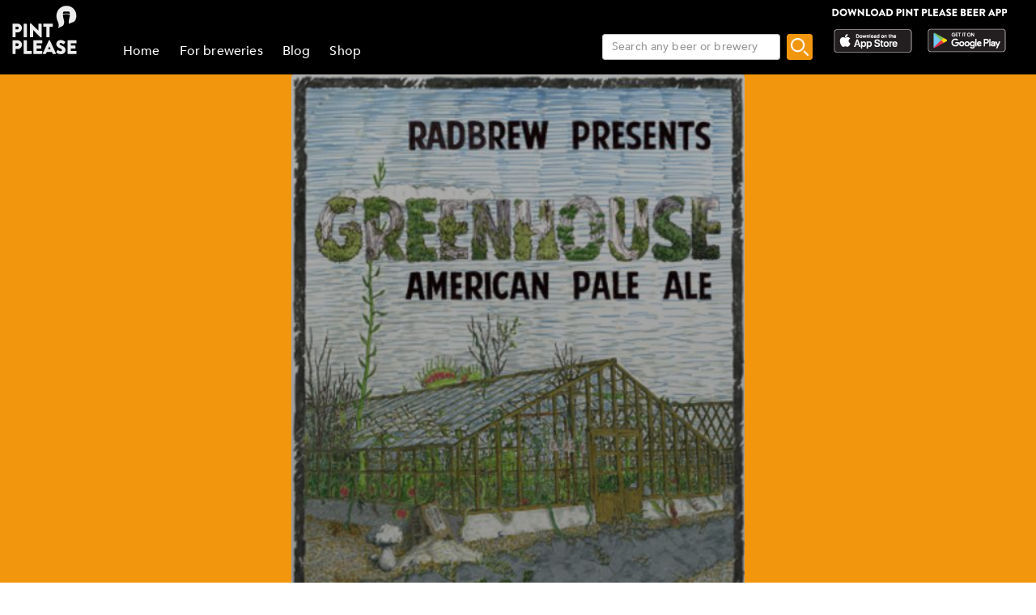

--- FILE ---
content_type: text/html; charset=utf-8
request_url: https://www.pintplease.com/en/beer/12497/greenhouse_apa
body_size: 17505
content:
<!DOCTYPE html><html lang=en-US dir=ltr env="prod" denv="prod"><head><title>Greenhouse APA 6.7% - Radbrew - Pint Please</title><meta http-equiv="Content-Type" content="text/html; charset=UTF-8" data-qmeta="equiv"><meta name="keywords" content="Greenhouse APA 6.7%, Radbrew, American Pale Ale" data-qmeta="keywords"><meta property="og:title" content="Greenhouse APA 6.7% - Radbrew" data-qmeta="og:title"><meta name="twitter:title" content="Greenhouse APA 6.7% - Radbrew" data-qmeta="twitter:title"><meta name="title" content="Greenhouse APA 6.7% - Radbrew" data-qmeta="title"><meta property="og:image" content="https://pintplease.s3.eu-west-1.amazonaws.com/beer/profile/greenhouse_apa_12497-1.jpeg" data-qmeta="og:image"><meta name="twitter:image:src" content="https://pintplease.s3.eu-west-1.amazonaws.com/beer/profile/greenhouse_apa_12497-1.jpeg" data-qmeta="twitter:image:src"><meta name="description" content="Greenhouse APA, Radbrew, 6.7%, American Pale Ale. Has a rating of 3.22 out of 5 in Pint Please with 67 ratings and reviews." data-qmeta="description"><meta name="apple-itunes-app" content="app-id=833522363" data-qmeta="apple-itunes-app"><meta property="og:description" content="Greenhouse APA, Radbrew, 6.7%, American Pale Ale. Has a rating of 3.22 out of 5 in Pint Please with 67 ratings and reviews." data-qmeta="og:description"><meta name="twitter:description" content="Greenhouse APA, Radbrew, 6.7%, American Pale Ale. Has a rating of 3.22 out of 5 in Pint Please with 67 ratings and reviews." data-qmeta="twitter:description"><meta name="DC.subject" content="Greenhouse APA, Radbrew, 6.7%, American Pale Ale. Has a rating of 3.22 out of 5 in Pint Please with 67 ratings and reviews." data-qmeta="DC.subject"><meta name="twitter:card" content="summary" data-qmeta="twitter:card"><meta name="twitter:site" content="@pintpleaseapp" data-qmeta="twitter:site"><meta name="twitter:domain" content="pintplease.com" data-qmeta="twitter:domain"><meta name="twitter:app:name:iphone" content="Pint Please" data-qmeta="twitter:app:name:iphone"><meta name="twitter:app:name:android" content="Pint Please" data-qmeta="twitter:app:name:android"><meta name="twitter:app:id:iphone" content="833522363" data-qmeta="twitter:app:id:iphone"><meta name="twitter:app:id:googleplay" content="pintplease.com.pintplease" data-qmeta="twitter:app:id:googleplay"><meta name="og:site_name" content="Pint Please" data-qmeta="og:site_name"><meta name="author" content="The Pint Please Team" data-qmeta="author"><meta name="Copyright" content="Copyright Pint Please 2022. All Rights Reserved." data-qmeta="Copyright"><meta name="DC.title" content="Pint Please" data-qmeta="DC.title"><meta name="DC.creator" content="The Pint Please Team" data-qmeta="DC.creator"><meta property="og:type" content="website" data-qmeta="og:type"><link rel="canonical" href="https://pintplease.com/en/beer/12497/greenhouse_apa" data-qmeta="canonical"><script type="application/ld+json" data-qmeta="ldJson">{"@context":"http://schema.org","@type":"Product","name":"Greenhouse APA","image":"https://pintplease.s3.eu-west-1.amazonaws.com/beer/profile/greenhouse_apa_12497-1.jpeg","description":"Greenhouse APA, Radbrew, 6.7%, American Pale Ale. Has a rating of 3.22 out of 5 in Pint Please with 67 ratings and reviews.","brand":{"@type":"Brand","name":"Radbrew"},"aggregateRating":{"@type":"AggregateRating","ratingValue":"3.2","reviewCount":"67"}}</script><base href=/ ><title>Pint Please</title><meta charset=utf-8><meta name=format-detection content="telephone=no"><meta name=msapplication-tap-highlight content=no><meta name=viewport content="user-scalable=no,initial-scale=1,maximum-scale=1,minimum-scale=1,width=device-width"><link rel=icon type=image/ico href=favicon.ico><link rel=icon type=image/png sizes=128x128 href=favicon-128x128.png><link rel=icon type=image/png sizes=96x96 href=favicon-96x96.png><link rel=icon type=image/png sizes=32x32 href=favicon-32x32.png><link rel=icon type=image/png sizes=16x16 href=favicon-16x16.png> <link rel="stylesheet" href="/css/vendor.3f9f2758.css"><link rel="stylesheet" href="/css/app.e57e5ac2.css"><link rel="stylesheet" href="/css/248.8ab2a5e6.css"><link rel="stylesheet" href="/css/430.4131d208.css"></head><body class="desktop no-touch body--light" data-server-rendered><script id="qmeta-init">window.__Q_META__={"title":"Greenhouse APA 6.7% - Radbrew - Pint Please","meta":{"equiv":{"http-equiv":"Content-Type","content":"text/html; charset=UTF-8"},"keywords":{"name":"keywords","content":"Greenhouse APA 6.7%, Radbrew, American Pale Ale"},"og:title":{"property":"og:title","content":"Greenhouse APA 6.7% - Radbrew"},"twitter:title":{"name":"twitter:title","content":"Greenhouse APA 6.7% - Radbrew"},"title":{"name":"title","content":"Greenhouse APA 6.7% - Radbrew"},"og:image":{"property":"og:image","content":"https://pintplease.s3.eu-west-1.amazonaws.com/beer/profile/greenhouse_apa_12497-1.jpeg"},"twitter:image:src":{"name":"twitter:image:src","content":"https://pintplease.s3.eu-west-1.amazonaws.com/beer/profile/greenhouse_apa_12497-1.jpeg"},"description":{"name":"description","content":"Greenhouse APA, Radbrew, 6.7%, American Pale Ale. Has a rating of 3.22 out of 5 in Pint Please with 67 ratings and reviews."},"apple-itunes-app":{"name":"apple-itunes-app","content":"app-id=833522363"},"og:description":{"property":"og:description","content":"Greenhouse APA, Radbrew, 6.7%, American Pale Ale. Has a rating of 3.22 out of 5 in Pint Please with 67 ratings and reviews."},"twitter:description":{"name":"twitter:description","content":"Greenhouse APA, Radbrew, 6.7%, American Pale Ale. Has a rating of 3.22 out of 5 in Pint Please with 67 ratings and reviews."},"DC.subject":{"name":"DC.subject","content":"Greenhouse APA, Radbrew, 6.7%, American Pale Ale. Has a rating of 3.22 out of 5 in Pint Please with 67 ratings and reviews."},"twitter:card":{"name":"twitter:card","content":"summary"},"twitter:site":{"name":"twitter:site","content":"@pintpleaseapp"},"twitter:domain":{"name":"twitter:domain","content":"pintplease.com"},"twitter:app:name:iphone":{"name":"twitter:app:name:iphone","content":"Pint Please"},"twitter:app:name:android":{"name":"twitter:app:name:android","content":"Pint Please"},"twitter:app:id:iphone":{"name":"twitter:app:id:iphone","content":"833522363"},"twitter:app:id:googleplay":{"name":"twitter:app:id:googleplay","content":"pintplease.com.pintplease"},"og:site_name":{"name":"og:site_name","content":"Pint Please"},"author":{"name":"author","content":"The Pint Please Team"},"Copyright":{"name":"Copyright","content":"Copyright Pint Please 2022. All Rights Reserved."},"DC.title":{"name":"DC.title","content":"Pint Please"},"DC.creator":{"name":"DC.creator","content":"The Pint Please Team"},"og:type":{"property":"og:type","content":"website"}},"link":{"canonical":{"rel":"canonical","href":"https://pintplease.com/en/beer/12497/greenhouse_apa"}},"htmlAttr":{"env":"prod","denv":"prod"},"bodyAttr":{},"script":{"ldJson":{"type":"application/ld+json","innerHTML":"{\"@context\":\"http://schema.org\",\"@type\":\"Product\",\"name\":\"Greenhouse APA\",\"image\":\"https://pintplease.s3.eu-west-1.amazonaws.com/beer/profile/greenhouse_apa_12497-1.jpeg\",\"description\":\"Greenhouse APA, Radbrew, 6.7%, American Pale Ale. Has a rating of 3.22 out of 5 in Pint Please with 67 ratings and reviews.\",\"brand\":{\"@type\":\"Brand\",\"name\":\"Radbrew\"},\"aggregateRating\":{\"@type\":\"AggregateRating\",\"ratingValue\":\"3.2\",\"reviewCount\":\"67\"}}"}}}</script> <div id=q-app><div class="q-layout q-layout--standard" style="min-height:0px;" tabindex="-1"><!----><!----><header class="q-header q-layout__section--marginal fixed-top header bg-black text-white" style="" data-v-f8ee2c96><div data-v-f8ee2c96><div class="q-toolbar row no-wrap items-center" data-v-f8ee2c96><div class="col col-5" data-v-f8ee2c96><a href="/" class="margin_1_and_half_left toolbarTitleMobile" data-v-f8ee2c96><img class="PpLogoHeaderSmall" src="[data-uri]" alt="Pint Please Logo" data-v-f8ee2c96></a></div><div class="col col-6" data-v-f8ee2c96><div class="StoreLogoRowSmall toolbarTitleMobile" data-v-f8ee2c96><a href="https://apps.apple.com/fi/app/pint-please/id833522363" target="_blank" class="StoreLink AppStoreLink" data-v-f8ee2c96><img class="storeLogoSmall" src="[data-uri]" alt="Apple app store logo" data-v-f8ee2c96></a><a href="https://play.google.com/store/apps/details?id=pintplease.com.pintplease" target="_blank" class="StoreLink PlayStoreLink" data-v-f8ee2c96><img class="storeLogoSmall" src="[data-uri]" alt="Google play store logo" data-v-f8ee2c96></a></div></div><div class="col col-1" data-v-f8ee2c96><button class="q-btn q-btn-item non-selectable no-outline q-btn--flat q-btn--round q-btn--actionable q-focusable q-hoverable q-btn--dense" style="" tabindex="0" type="button" data-v-f8ee2c96><span class="q-focus-helper"></span><span class="q-btn__content text-center col items-center q-anchor--skip justify-center row"><span class="q-icon" style="" aria-hidden="true" role="img"><img src="[data-uri]"></span><!----></span></button></div></div><div class="q-toolbar row no-wrap items-center" data-v-f8ee2c96><div class="col col-12" data-v-f8ee2c96><div class="searchContainer searchContainerMobile" data-v-f8ee2c96><label class="q-field row no-wrap items-start q-field--outlined q-input q-field--float q-field--dense searchBoxMobile" style="" for="f_5d29655a-1945-4c95-8309-9787369e3551" data-v-f8ee2c96><!----><div class="q-field__inner relative-position col self-stretch"><div class="q-field__control relative-position row no-wrap bg-white" tabindex="-1"><div class="q-field__control-container col relative-position row no-wrap q-anchor--skip"><input class="q-field__native q-placeholder searchBoxInput" style="" tabindex="0" placeholder="Search any beer or brewery" id="f_5d29655a-1945-4c95-8309-9787369e3551" type="search" value><!----></div></div><!----></div><!----></label><button class="q-btn q-btn-item non-selectable no-outline q-btn--flat q-btn--rectangle q-btn--actionable q-focusable q-hoverable searchButtonMobile" style="font-size:8px;padding:0px;min-width:0;min-height:0;" tabindex="0" type="button" data-v-f8ee2c96><span class="q-focus-helper"></span><span class="q-btn__content text-center col items-center q-anchor--skip justify-center row"><img class="searchIcon" src="[data-uri]" alt="Search" data-v-f8ee2c96></span></button></div></div></div></div><!----></header><div class="q-page-container" style="padding-top:92px;"><main class="q-page mainPage row justify-center" style="min-height:calc(100vh - 92px);" data-v-f81330b6 data-v-24ff51a5><div class="col col-md-7 mainColumn" data-v-24ff51a5><!--[--><div class="imageContainer" data-v-f81330b6 data-v-179d4adf><div class="background gradient" data-v-179d4adf data-v-6898ed36><img src="https://pintplease.s3.eu-west-1.amazonaws.com/beer/profile/greenhouse_apa_12497-1.jpeg" loading="lazy" class="dimmedImage domainImage roundedEdges" alt="Greenhouse APA 6.7%, Radbrew, Finland" data-v-6898ed36></div><div class="imageOverlay" data-v-179d4adf><!--[--><div class="ProfileDetailsContainer" data-v-f81330b6><div class="ProfileRatingAmount" data-v-f81330b6>67 ratings</div><div class="starRatingMainContainer starRating" data-v-f81330b6 data-v-c9d28786><div class="ratingContainer" style="height:16px;max-width:80px;" data-v-c9d28786><div class="ratingBar" style="height:16px;width:80px;background-size:16px 16px;" data-v-c9d28786><div class="rating" style="height:16px;width:64.4%;background-size:16px 16px;" data-v-c9d28786></div></div></div><div class="PostUserRating" data-v-c9d28786>3.2</div></div><div class="profileGeneralMarginTop ProfileName" data-v-f81330b6>Greenhouse APA</div><div class="ProfileABVStyle" data-v-f81330b6>6.7% American Pale Ale</div><div data-v-f81330b6><a class="ProfileBrewery" href="/en/brewery/1709/radbrew" data-v-f81330b6>Radbrew (Finland)</a></div></div><!--]--></div></div><div class="SideMarginDesktop SideMarginMobile" data-v-f81330b6><div class="margin_1_and_half_top" data-v-f81330b6><div data-v-f81330b6 data-v-fd14e39a><!--[--><!--]--></div><div class="margin_1_and_half_top margin_1_and_half_bottom GeneralBodyText" data-v-f81330b6>Fifth in the series of our post-apocalyptic APAs and IPAs. Easy APA hopped with German noble hop with an exceptionally low alpha acid rating. What? That makes no sense! Who makes APA with a hop like that? Well, we did! Easy to drink in almost lager like way and the taste of the hops is more subtle while the mouth feel has more substance to it and you can really taste the malts. However the alcohol content of 6,7% makes this combination feel a bit dangerous...</div><div class="margin_1_and_half_top GeneralBodyText" data-v-f81330b6><div class="beerDetailsRow" data-v-f81330b6><img src="[data-uri]" class="beerDetailsImage" data-v-f81330b6><div class="beerDetailsText" data-v-f81330b6><span class="AttributeTitle" data-v-f81330b6>IBU:</span> <span class="AttributeContent" data-v-f81330b6>39</span></div></div><!----><!----><!----><!----><!----><!----></div><div data-v-f81330b6><a href target="_blank" class="margin_1_and_half_top" data-v-f81330b6 data-v-d787fa26><img class="bannerImage downloadBanner" src="https://s3-eu-west-1.amazonaws.com/pintplease/banner/group/pintplease_download_banner_2.jpg" data-v-d787fa26></a><h4 class="margin_1_and_half_top ListHeader" data-v-f81330b6>Reviews</h4><!--[--><div data-v-f81330b6><div class="PostMain" rel="ugc" data-v-f81330b6 data-v-33ab74ba><div class="row PostDetailsRow" data-v-33ab74ba><div class="col userImageCol" data-v-33ab74ba><img class="RoundedUserImage" src="https://pintplease.s3.eu-west-1.amazonaws.com/user/timeline/user_88526-85886927.jpg" alt="Post author: Nox" data-v-33ab74ba></div><div class="col userPlaceCol vertical-middle" data-v-33ab74ba><div class="PostUserName" data-v-33ab74ba>Nox</div><!----></div><div class="col-3 timeCol" data-v-33ab74ba><span class="PostTime" data-v-33ab74ba>3 years ago</span></div></div><!----><div class="row PostDetailsRow" data-v-33ab74ba><div class="col starRatingMargin" data-v-33ab74ba><div class="starRatingMainContainer starRating" data-v-33ab74ba data-v-c9d28786><div class="ratingContainer" style="height:16px;max-width:80px;" data-v-c9d28786><div class="ratingBar" style="height:16px;width:80px;background-size:16px 16px;" data-v-c9d28786><div class="rating" style="height:16px;width:30%;background-size:16px 16px;" data-v-c9d28786></div></div></div><div class="PostUserRating" data-v-c9d28786>1.5</div></div></div></div><!----><div class="row PostDetailsRow" data-v-33ab74ba><div class="col" data-v-33ab74ba><hr class="q-separator q-separator--horizontal" style="" aria-orientation="horizontal" data-v-33ab74ba></div></div></div></div><div data-v-f81330b6><div class="PostMain" rel="ugc" data-v-f81330b6 data-v-33ab74ba><div class="row PostDetailsRow" data-v-33ab74ba><div class="col userImageCol" data-v-33ab74ba><img class="RoundedUserImage" src="https://pintplease.s3.eu-west-1.amazonaws.com/user/timeline/user_49139-1.jpg" alt="Post author: Bigoudi" data-v-33ab74ba></div><div class="col userPlaceCol vertical-middle" data-v-33ab74ba><div class="PostUserName" data-v-33ab74ba>Bigoudi</div><!----></div><div class="col-3 timeCol" data-v-33ab74ba><span class="PostTime" data-v-33ab74ba>7 years ago</span></div></div><!----><div class="row PostDetailsRow" data-v-33ab74ba><div class="col starRatingMargin" data-v-33ab74ba><div class="starRatingMainContainer starRating" data-v-33ab74ba data-v-c9d28786><div class="ratingContainer" style="height:16px;max-width:80px;" data-v-c9d28786><div class="ratingBar" style="height:16px;width:80px;background-size:16px 16px;" data-v-c9d28786><div class="rating" style="height:16px;width:80%;background-size:16px 16px;" data-v-c9d28786></div></div></div><div class="PostUserRating" data-v-c9d28786>4.0</div></div></div></div><!----><div class="row PostDetailsRow" data-v-33ab74ba><div class="col" data-v-33ab74ba><hr class="q-separator q-separator--horizontal" style="" aria-orientation="horizontal" data-v-33ab74ba></div></div></div></div><div data-v-f81330b6><div class="PostMain" rel="ugc" data-v-f81330b6 data-v-33ab74ba><div class="row PostDetailsRow" data-v-33ab74ba><div class="col userImageCol" data-v-33ab74ba><img class="RoundedUserImage" src="https://pintplease.s3.eu-west-1.amazonaws.com/user/timeline/user_13612-1.jpg" alt="Post author: Bornasmithy" data-v-33ab74ba></div><div class="col userPlaceCol vertical-middle" data-v-33ab74ba><div class="PostUserName" data-v-33ab74ba>Bornasmithy</div><span class="PostPlace" data-v-33ab74ba>@ Alko Arkadia</span></div><div class="col-3 timeCol" data-v-33ab74ba><span class="PostTime" data-v-33ab74ba>8 years ago</span></div></div><div class="row ImageRow" data-v-33ab74ba><div class="col" data-v-33ab74ba><div class="ImageContainer" data-v-33ab74ba><div class="" data-v-33ab74ba data-v-6898ed36><img src="https://pintplease.s3.eu-west-1.amazonaws.com/post/original/post_824243-1.jpg" loading="lazy" class="domainImage roundedEdges" alt="Greenhouse APA, Finland" data-v-6898ed36></div><!----></div></div></div><div class="row PostDetailsRow" data-v-33ab74ba><div class="col starRatingMargin" data-v-33ab74ba><div class="starRatingMainContainer starRating" data-v-33ab74ba data-v-c9d28786><div class="ratingContainer" style="height:16px;max-width:80px;" data-v-c9d28786><div class="ratingBar" style="height:16px;width:80px;background-size:16px 16px;" data-v-c9d28786><div class="rating" style="height:16px;width:60%;background-size:16px 16px;" data-v-c9d28786></div></div></div><div class="PostUserRating" data-v-c9d28786>3.0</div></div></div></div><!----><div class="row PostDetailsRow" data-v-33ab74ba><div class="col" data-v-33ab74ba><hr class="q-separator q-separator--horizontal" style="" aria-orientation="horizontal" data-v-33ab74ba></div></div></div></div><div data-v-f81330b6><div class="PostMain" rel="ugc" data-v-f81330b6 data-v-33ab74ba><div class="row PostDetailsRow" data-v-33ab74ba><div class="col userImageCol" data-v-33ab74ba><img class="RoundedUserImage" src="https://pintplease.s3.eu-west-1.amazonaws.com/user/timeline/user_7048-4.jpg" alt="Post author: Caarle" data-v-33ab74ba></div><div class="col userPlaceCol vertical-middle" data-v-33ab74ba><div class="PostUserName" data-v-33ab74ba>Caarle</div><span class="PostPlace" data-v-33ab74ba>@ Radbar</span></div><div class="col-3 timeCol" data-v-33ab74ba><span class="PostTime" data-v-33ab74ba>8 years ago</span></div></div><!----><div class="row PostDetailsRow" data-v-33ab74ba><div class="col starRatingMargin" data-v-33ab74ba><div class="starRatingMainContainer starRating" data-v-33ab74ba data-v-c9d28786><div class="ratingContainer" style="height:16px;max-width:80px;" data-v-c9d28786><div class="ratingBar" style="height:16px;width:80px;background-size:16px 16px;" data-v-c9d28786><div class="rating" style="height:16px;width:60%;background-size:16px 16px;" data-v-c9d28786></div></div></div><div class="PostUserRating" data-v-c9d28786>3.0</div></div></div></div><!----><div class="row PostDetailsRow" data-v-33ab74ba><div class="col" data-v-33ab74ba><hr class="q-separator q-separator--horizontal" style="" aria-orientation="horizontal" data-v-33ab74ba></div></div></div></div><div data-v-f81330b6><div class="PostMain" rel="ugc" data-v-f81330b6 data-v-33ab74ba><div class="row PostDetailsRow" data-v-33ab74ba><div class="col userImageCol" data-v-33ab74ba><img class="RoundedUserImage" src="https://pintplease.s3.eu-west-1.amazonaws.com/user/timeline/user_3460-3.jpg" alt="Post author: Hesssu" data-v-33ab74ba></div><div class="col userPlaceCol vertical-middle" data-v-33ab74ba><div class="PostUserName" data-v-33ab74ba>Hesssu</div><!----></div><div class="col-3 timeCol" data-v-33ab74ba><span class="PostTime" data-v-33ab74ba>8 years ago</span></div></div><!----><div class="row PostDetailsRow" data-v-33ab74ba><div class="col starRatingMargin" data-v-33ab74ba><div class="starRatingMainContainer starRating" data-v-33ab74ba data-v-c9d28786><div class="ratingContainer" style="height:16px;max-width:80px;" data-v-c9d28786><div class="ratingBar" style="height:16px;width:80px;background-size:16px 16px;" data-v-c9d28786><div class="rating" style="height:16px;width:60%;background-size:16px 16px;" data-v-c9d28786></div></div></div><div class="PostUserRating" data-v-c9d28786>3.0</div></div></div></div><!----><div class="row PostDetailsRow" data-v-33ab74ba><div class="col" data-v-33ab74ba><hr class="q-separator q-separator--horizontal" style="" aria-orientation="horizontal" data-v-33ab74ba></div></div></div></div><div data-v-f81330b6><div class="PostMain" rel="ugc" data-v-f81330b6 data-v-33ab74ba><div class="row PostDetailsRow" data-v-33ab74ba><div class="col userImageCol" data-v-33ab74ba><img class="RoundedUserImage" src="https://pintplease.s3.eu-west-1.amazonaws.com/user/timeline/user_7183-1.jpg" alt="Post author: Janne S" data-v-33ab74ba></div><div class="col userPlaceCol vertical-middle" data-v-33ab74ba><div class="PostUserName" data-v-33ab74ba>Janne S</div><!----></div><div class="col-3 timeCol" data-v-33ab74ba><span class="PostTime" data-v-33ab74ba>8 years ago</span></div></div><!----><div class="row PostDetailsRow" data-v-33ab74ba><div class="col starRatingMargin" data-v-33ab74ba><div class="starRatingMainContainer starRating" data-v-33ab74ba data-v-c9d28786><div class="ratingContainer" style="height:16px;max-width:80px;" data-v-c9d28786><div class="ratingBar" style="height:16px;width:80px;background-size:16px 16px;" data-v-c9d28786><div class="rating" style="height:16px;width:50%;background-size:16px 16px;" data-v-c9d28786></div></div></div><div class="PostUserRating" data-v-c9d28786>2.5</div></div></div></div><div class="row PostDetailsRow" data-v-33ab74ba><div data-v-33ab74ba><div class="PostUserWrittenReview ReviewText" data-v-33ab74ba>Aika ruohoinen humala. Pikkasen on kivipölyä maussa.</div></div></div><div class="row PostDetailsRow" data-v-33ab74ba><div class="col" data-v-33ab74ba><hr class="q-separator q-separator--horizontal" style="" aria-orientation="horizontal" data-v-33ab74ba></div></div></div></div><div data-v-f81330b6><div class="PostMain" rel="ugc" data-v-f81330b6 data-v-33ab74ba><div class="row PostDetailsRow" data-v-33ab74ba><div class="col userImageCol" data-v-33ab74ba><img class="RoundedUserImage" src="https://pintplease.s3.eu-west-1.amazonaws.com/user/timeline/user_7416-4.jpg" alt="Post author: St. Valborg" data-v-33ab74ba></div><div class="col userPlaceCol vertical-middle" data-v-33ab74ba><div class="PostUserName" data-v-33ab74ba>St. Valborg</div><span class="PostPlace" data-v-33ab74ba>@ Davisto</span></div><div class="col-3 timeCol" data-v-33ab74ba><span class="PostTime" data-v-33ab74ba>9 years ago</span></div></div><!----><div class="row PostDetailsRow" data-v-33ab74ba><div class="col starRatingMargin" data-v-33ab74ba><div class="starRatingMainContainer starRating" data-v-33ab74ba data-v-c9d28786><div class="ratingContainer" style="height:16px;max-width:80px;" data-v-c9d28786><div class="ratingBar" style="height:16px;width:80px;background-size:16px 16px;" data-v-c9d28786><div class="rating" style="height:16px;width:60%;background-size:16px 16px;" data-v-c9d28786></div></div></div><div class="PostUserRating" data-v-c9d28786>3.0</div></div></div></div><!----><div class="row PostDetailsRow" data-v-33ab74ba><div class="col" data-v-33ab74ba><hr class="q-separator q-separator--horizontal" style="" aria-orientation="horizontal" data-v-33ab74ba></div></div></div></div><div data-v-f81330b6><div class="PostMain" rel="ugc" data-v-f81330b6 data-v-33ab74ba><div class="row PostDetailsRow" data-v-33ab74ba><div class="col userImageCol" data-v-33ab74ba><img class="RoundedUserImage" src="https://pintplease.s3.eu-west-1.amazonaws.com/user/timeline/user_6177-2.jpg" alt="Post author: Oluttoverit.com" data-v-33ab74ba></div><div class="col userPlaceCol vertical-middle" data-v-33ab74ba><div class="PostUserName" data-v-33ab74ba>Oluttoverit.com</div><span class="PostPlace" data-v-33ab74ba>@ Craft Beer Helsinki 2017</span></div><div class="col-3 timeCol" data-v-33ab74ba><span class="PostTime" data-v-33ab74ba>9 years ago</span></div></div><!----><div class="row PostDetailsRow" data-v-33ab74ba><div class="col starRatingMargin" data-v-33ab74ba><div class="starRatingMainContainer starRating" data-v-33ab74ba data-v-c9d28786><div class="ratingContainer" style="height:16px;max-width:80px;" data-v-c9d28786><div class="ratingBar" style="height:16px;width:80px;background-size:16px 16px;" data-v-c9d28786><div class="rating" style="height:16px;width:70%;background-size:16px 16px;" data-v-c9d28786></div></div></div><div class="PostUserRating" data-v-c9d28786>3.5</div></div></div></div><div class="row PostDetailsRow" data-v-33ab74ba><div data-v-33ab74ba><div class="PostUserWrittenReview ReviewText" data-v-33ab74ba>Mainio perus-APA</div></div></div><div class="row PostDetailsRow" data-v-33ab74ba><div class="col" data-v-33ab74ba><hr class="q-separator q-separator--horizontal" style="" aria-orientation="horizontal" data-v-33ab74ba></div></div></div></div><div data-v-f81330b6><div class="PostMain" rel="ugc" data-v-f81330b6 data-v-33ab74ba><div class="row PostDetailsRow" data-v-33ab74ba><div class="col userImageCol" data-v-33ab74ba><img class="RoundedUserImage" src="https://pintplease.s3.eu-west-1.amazonaws.com/user/timeline/user_2129-1.jpg" alt="Post author: Joonas V" data-v-33ab74ba></div><div class="col userPlaceCol vertical-middle" data-v-33ab74ba><div class="PostUserName" data-v-33ab74ba>Joonas V</div><!----></div><div class="col-3 timeCol" data-v-33ab74ba><span class="PostTime" data-v-33ab74ba>9 years ago</span></div></div><!----><div class="row PostDetailsRow" data-v-33ab74ba><div class="col starRatingMargin" data-v-33ab74ba><div class="starRatingMainContainer starRating" data-v-33ab74ba data-v-c9d28786><div class="ratingContainer" style="height:16px;max-width:80px;" data-v-c9d28786><div class="ratingBar" style="height:16px;width:80px;background-size:16px 16px;" data-v-c9d28786><div class="rating" style="height:16px;width:70%;background-size:16px 16px;" data-v-c9d28786></div></div></div><div class="PostUserRating" data-v-c9d28786>3.5</div></div></div></div><!----><div class="row PostDetailsRow" data-v-33ab74ba><div class="col" data-v-33ab74ba><hr class="q-separator q-separator--horizontal" style="" aria-orientation="horizontal" data-v-33ab74ba></div></div></div></div><div data-v-f81330b6><div class="PostMain" rel="ugc" data-v-f81330b6 data-v-33ab74ba><div class="row PostDetailsRow" data-v-33ab74ba><div class="col userImageCol" data-v-33ab74ba><img class="RoundedUserImage" src="https://pintplease.s3.eu-west-1.amazonaws.com/user/defaults/timeline/user_avatar_default_graphic.png" alt="Post author: Nurmimi" data-v-33ab74ba></div><div class="col userPlaceCol vertical-middle" data-v-33ab74ba><div class="PostUserName" data-v-33ab74ba>Nurmimi</div><!----></div><div class="col-3 timeCol" data-v-33ab74ba><span class="PostTime" data-v-33ab74ba>9 years ago</span></div></div><!----><div class="row PostDetailsRow" data-v-33ab74ba><div class="col starRatingMargin" data-v-33ab74ba><div class="starRatingMainContainer starRating" data-v-33ab74ba data-v-c9d28786><div class="ratingContainer" style="height:16px;max-width:80px;" data-v-c9d28786><div class="ratingBar" style="height:16px;width:80px;background-size:16px 16px;" data-v-c9d28786><div class="rating" style="height:16px;width:60%;background-size:16px 16px;" data-v-c9d28786></div></div></div><div class="PostUserRating" data-v-c9d28786>3.0</div></div></div></div><!----><div class="row PostDetailsRow" data-v-33ab74ba><div class="col" data-v-33ab74ba><hr class="q-separator q-separator--horizontal" style="" aria-orientation="horizontal" data-v-33ab74ba></div></div></div></div><!--]--><div class="column items-center" data-v-f81330b6><svg class="q-spinner text-primary" fill="currentColor" width="40px" height="40px" viewbox="0 0 120 30" xmlns="http://www.w3.org/2000/svg" data-v-f81330b6><circle cx="15" cy="15" r="15"><animate attributename="r" from="15" to="15" begin="0s" dur="0.8s" values="15;9;15" calcmode="linear" repeatcount="indefinite"></animate><animate attributename="fill-opacity" from="1" to="1" begin="0s" dur="0.8s" values="1;.5;1" calcmode="linear" repeatcount="indefinite"></animate></circle><circle cx="60" cy="15" r="9" fill-opacity=".3"><animate attributename="r" from="9" to="9" begin="0s" dur="0.8s" values="9;15;9" calcmode="linear" repeatcount="indefinite"></animate><animate attributename="fill-opacity" from=".5" to=".5" begin="0s" dur="0.8s" values=".5;1;.5" calcmode="linear" repeatcount="indefinite"></animate></circle><circle cx="105" cy="15" r="15"><animate attributename="r" from="15" to="15" begin="0s" dur="0.8s" values="15;9;15" calcmode="linear" repeatcount="indefinite"></animate><animate attributename="fill-opacity" from="1" to="1" begin="0s" dur="0.8s" values="1;.5;1" calcmode="linear" repeatcount="indefinite"></animate></circle></svg></div></div></div></div><!--]--></div></main></div><footer class="q-footer q-layout__section--marginal absolute-bottom bg-black text-white" style="" data-v-7540d5df><!----><div class="q-toolbar row no-wrap items-center justify-center" data-v-7540d5df><img class="PpLogo" width="117" height="35" src="[data-uri]" alt="Pint Please Logo" data-v-7540d5df></div></footer></div></div><script>window.__INITIAL_STATE__={"beer":{"beers":{"12497":{"id":12497,"meta":{"time":1768280601,"status":"ok"},"name":"Greenhouse APA","alcohol_content":6.7,"average_rating":3.22,"description":"Fifth in the series of our post-apocalyptic APAs and IPAs. Easy APA hopped with German noble hop with an exceptionally low alpha acid rating. What? That makes no sense! Who makes APA with a hop like that? Well, we did! Easy to drink in almost lager like way and the taste of the hops is more subtle while the mouth feel has more substance to it and you can really taste the malts. However the alcohol content of 6,7% makes this combination feel a bit dangerous...","date_created":1427390847,"last_updated":1714911018,"ibu":39,"category":0,"hops":null,"malts":null,"tags":null,"glutenFree":false,"organic":false,"unfiltered":false,"barrelAged":false,"flags":1,"brewery_id":1709,"brewery_name":"Radbrew","beer_type_id":159,"beer_type_name":"American Pale Ale","country_id":73,"country_name":"Finland","default_image_id":2221077,"image_name":"greenhouse_apa_12497-1.jpeg","review_count":67,"rating_count":60,"stickers":[],"posts":[{"id":5631748,"time":1681581472047,"rating":1.5,"place_id":null,"author_id":88526,"country_id":73,"image_name":null,"place_name":null,"author_name":"Nox","language_id":null,"review_text":null,"author_image_name":"user_88526-85886927.jpg","beer_id":12497,"beer_name":"Greenhouse APA","beer_image_name":"greenhouse_apa_12497-1.jpeg","country_name":"Finland","beer_alcohol_content":6.7,"beer_average_rating":3.22,"beer_type_name":"American Pale Ale","timeAsDate":"3 years ago"},{"id":1682854,"time":1543431815191,"rating":4,"place_id":null,"author_id":49139,"country_id":73,"image_name":null,"place_name":null,"author_name":"Bigoudi","language_id":null,"review_text":null,"author_image_name":"user_49139-1.jpg","beer_id":12497,"beer_name":"Greenhouse APA","beer_image_name":"greenhouse_apa_12497-1.jpeg","country_name":"Finland","beer_alcohol_content":6.7,"beer_average_rating":3.22,"beer_type_name":"American Pale Ale","timeAsDate":"7 years ago"},{"id":824243,"time":1514030701575,"rating":3,"place_id":8407,"author_id":13612,"country_id":73,"image_name":"post_824243-1.jpg","place_name":"Alko Arkadia","author_name":"Bornasmithy","language_id":null,"review_text":null,"author_image_name":"user_13612-1.jpg","beer_id":12497,"beer_name":"Greenhouse APA","beer_image_name":"greenhouse_apa_12497-1.jpeg","country_name":"Finland","beer_alcohol_content":6.7,"beer_average_rating":3.22,"beer_type_name":"American Pale Ale","timeAsDate":"8 years ago"},{"id":812159,"time":1513464419245,"rating":3,"place_id":8662,"author_id":7048,"country_id":73,"image_name":null,"place_name":"Radbar","author_name":"Caarle","language_id":null,"review_text":null,"author_image_name":"user_7048-4.jpg","beer_id":12497,"beer_name":"Greenhouse APA","beer_image_name":"greenhouse_apa_12497-1.jpeg","country_name":"Finland","beer_alcohol_content":6.7,"beer_average_rating":3.22,"beer_type_name":"American Pale Ale","timeAsDate":"8 years ago"},{"id":795394,"time":1512781977576,"rating":3,"place_id":null,"author_id":3460,"country_id":73,"image_name":null,"place_name":null,"author_name":"Hesssu","language_id":null,"review_text":null,"author_image_name":"user_3460-3.jpg","beer_id":12497,"beer_name":"Greenhouse APA","beer_image_name":"greenhouse_apa_12497-1.jpeg","country_name":"Finland","beer_alcohol_content":6.7,"beer_average_rating":3.22,"beer_type_name":"American Pale Ale","timeAsDate":"8 years ago"},{"id":575277,"time":1501872374494,"rating":2.5,"place_id":null,"author_id":7183,"country_id":73,"image_name":null,"place_name":null,"author_name":"Janne S","language_id":2,"review_text":"Aika ruohoinen humala. Pikkasen on kivipölyä maussa.","author_image_name":"user_7183-1.jpg","beer_id":12497,"beer_name":"Greenhouse APA","beer_image_name":"greenhouse_apa_12497-1.jpeg","country_name":"Finland","beer_alcohol_content":6.7,"beer_average_rating":3.22,"beer_type_name":"American Pale Ale","timeAsDate":"8 years ago"},{"id":529464,"time":1499541542382,"rating":3,"place_id":245,"author_id":7416,"country_id":73,"image_name":null,"place_name":"Davisto","author_name":"St. Valborg","language_id":null,"review_text":null,"author_image_name":"user_7416-4.jpg","beer_id":12497,"beer_name":"Greenhouse APA","beer_image_name":"greenhouse_apa_12497-1.jpeg","country_name":"Finland","beer_alcohol_content":6.7,"beer_average_rating":3.22,"beer_type_name":"American Pale Ale","timeAsDate":"9 years ago"},{"id":527688,"time":1499511677757,"rating":3.5,"place_id":10343,"author_id":6177,"country_id":73,"image_name":null,"place_name":"Craft Beer Helsinki 2017","author_name":"Oluttoverit.com","language_id":2,"review_text":"Mainio perus-APA","author_image_name":"user_6177-2.jpg","beer_id":12497,"beer_name":"Greenhouse APA","beer_image_name":"greenhouse_apa_12497-1.jpeg","country_name":"Finland","beer_alcohol_content":6.7,"beer_average_rating":3.22,"beer_type_name":"American Pale Ale","timeAsDate":"9 years ago"},{"id":518848,"time":1498988747216,"rating":3.5,"place_id":null,"author_id":2129,"country_id":73,"image_name":null,"place_name":null,"author_name":"Joonas V","language_id":null,"review_text":null,"author_image_name":"user_2129-1.jpg","beer_id":12497,"beer_name":"Greenhouse APA","beer_image_name":"greenhouse_apa_12497-1.jpeg","country_name":"Finland","beer_alcohol_content":6.7,"beer_average_rating":3.22,"beer_type_name":"American Pale Ale","timeAsDate":"9 years ago"},{"id":518049,"time":1498935491875,"rating":3,"place_id":null,"author_id":15491,"country_id":73,"image_name":null,"place_name":null,"author_name":"Nurmimi","language_id":null,"review_text":null,"author_image_name":null,"beer_id":12497,"beer_name":"Greenhouse APA","beer_image_name":"greenhouse_apa_12497-1.jpeg","country_name":"Finland","beer_alcohol_content":6.7,"beer_average_rating":3.22,"beer_type_name":"American Pale Ale","timeAsDate":"9 years ago"}],"error":"","brewery_url":"\u002Fen\u002Fbrewery\u002F1709\u002Fradbrew","brewery_link_name":"Radbrew (Finland)","hiddenReviews":[{"id":516537,"time":1498901410166,"rating":3.5,"place_id":18993,"author_id":21657,"country_id":73,"image_name":null,"place_name":"Suuret Oluet Pienet Panimot 2017 Lahti","author_name":"Naube","language_id":null,"review_text":null,"author_image_name":"user_21657-1.jpg"},{"id":516531,"time":1498901212357,"rating":3.5,"place_id":null,"author_id":21656,"country_id":73,"image_name":null,"place_name":null,"author_name":"SatuN","language_id":null,"review_text":null,"author_image_name":"user_21656-124007063.jpg"},{"id":493460,"time":1497643198324,"rating":2.5,"place_id":null,"author_id":5782,"country_id":73,"image_name":null,"place_name":null,"author_name":"Ville T","language_id":null,"review_text":null,"author_image_name":"user_5782-1.jpg"},{"id":475374,"time":1496512251711,"rating":2.5,"place_id":null,"author_id":11996,"country_id":73,"image_name":null,"place_name":null,"author_name":"Adjutantti","language_id":2,"review_text":"Ihan hyvä apa","author_image_name":"user_11996-24468507.jpg"},{"id":475373,"time":1496512250498,"rating":3,"place_id":null,"author_id":12191,"country_id":73,"image_name":null,"place_name":null,"author_name":"Jusuf","language_id":2,"review_text":"Hyvä maku, ei kitkerä.","author_image_name":"user_12191-1.jpg"},{"id":463516,"time":1495811399899,"rating":3,"place_id":8662,"author_id":16239,"country_id":73,"image_name":null,"place_name":"Radbar","author_name":"Nikke B","language_id":null,"review_text":null,"author_image_name":"user_16239-1.jpg"},{"id":462307,"time":1495732745993,"rating":2,"place_id":null,"author_id":6443,"country_id":73,"image_name":null,"place_name":null,"author_name":"IPE400","language_id":null,"review_text":null,"author_image_name":"user_6443-1.jpg"},{"id":461195,"time":1495654920532,"rating":2,"place_id":17588,"author_id":6443,"country_id":73,"image_name":null,"place_name":"Suuret Oluet Pienet Panimot 2017 Tampere","author_name":"IPE400","language_id":2,"review_text":"Maku puuttuu","author_image_name":"user_6443-1.jpg"},{"id":454383,"time":1495211011840,"rating":3.5,"place_id":8662,"author_id":4744,"country_id":73,"image_name":null,"place_name":"Radbar","author_name":"Petteri H","language_id":2,"review_text":"Aika hyvää","author_image_name":"user_4744-4.jpg"},{"id":440070,"time":1494062974367,"rating":2.5,"place_id":null,"author_id":18353,"country_id":73,"image_name":null,"place_name":null,"author_name":"Joonas N","language_id":null,"review_text":null,"author_image_name":"user_18353-1.jpg"},{"id":424790,"time":1492898182870,"rating":2.5,"place_id":8662,"author_id":17851,"country_id":73,"image_name":null,"place_name":"Radbar","author_name":"Matti V","language_id":null,"review_text":null,"author_image_name":null},{"id":396602,"time":1491043450345,"rating":null,"place_id":8662,"author_id":1983,"country_id":73,"image_name":null,"place_name":"Radbar","author_name":"Jeppe","language_id":null,"review_text":null,"author_image_name":"user_1983-2.jpg"},{"id":366501,"time":1488554965736,"rating":3,"place_id":null,"author_id":3456,"country_id":73,"image_name":null,"place_name":null,"author_name":"Skeble","language_id":null,"review_text":null,"author_image_name":"user_3456-1.jpg"},{"id":363369,"time":1488124462628,"rating":3,"place_id":null,"author_id":16241,"country_id":73,"image_name":null,"place_name":null,"author_name":"Juuso A","language_id":2,"review_text":"Perus APA. Ei jäänyt oikein mitään mieleen.","author_image_name":"user_16241-26731088.jpeg"},{"id":342561,"time":1486233349981,"rating":2,"place_id":null,"author_id":5946,"country_id":73,"image_name":null,"place_name":null,"author_name":"Vesa J","language_id":null,"review_text":null,"author_image_name":"user_5946-1.jpg"},{"id":317609,"time":1483743652698,"rating":3.5,"place_id":null,"author_id":14942,"country_id":73,"image_name":null,"place_name":null,"author_name":"Reija S","language_id":2,"review_text":"Hyvä ja helposti juotava apa. Tykkään. Sopii rentoon iltaan.","author_image_name":null},{"id":277918,"time":1480607905657,"rating":4,"place_id":8662,"author_id":12023,"country_id":73,"image_name":null,"place_name":"Radbar","author_name":"Pete J","language_id":2,"review_text":"Ruohoisa tuoksu, sekä jälkimaku. Kevyt humalointi, raikas olut.","author_image_name":"user_12023-3.jpg"},{"id":274732,"time":1480190870541,"rating":4.5,"place_id":8662,"author_id":5744,"country_id":73,"image_name":null,"place_name":"Radbar","author_name":"Jouni T","language_id":2,"review_text":"Hyvä ja herkullinen apa. \"Kuivaa\" hedelmää. Kiva humalointi.","author_image_name":null},{"id":252029,"time":1477751403379,"rating":2.5,"place_id":null,"author_id":3337,"country_id":73,"image_name":null,"place_name":null,"author_name":"Mummypapp A","language_id":2,"review_text":"Kyl kaarinan tykkimiehet osaa","author_image_name":"user_3337-3.jpg"},{"id":251939,"time":1477747444616,"rating":2.5,"place_id":12090,"author_id":10599,"country_id":73,"image_name":null,"place_name":"Olut Expo 2016","author_name":"Hartza M","language_id":null,"review_text":null,"author_image_name":null},{"id":239229,"time":1475870624191,"rating":3.5,"place_id":7349,"author_id":4066,"country_id":73,"image_name":null,"place_name":"Ravintola Tehdas, Orimattila","author_name":"Kalle Pahajoki","language_id":null,"review_text":null,"author_image_name":"user_4066-37416471.jpg"},{"id":183348,"time":1468080711601,"rating":3.5,"place_id":9859,"author_id":7635,"country_id":73,"image_name":null,"place_name":"Titanik","author_name":"Hannu T","language_id":null,"review_text":null,"author_image_name":"user_7635-1.jpg"},{"id":178298,"time":1467395380303,"rating":2,"place_id":null,"author_id":7749,"country_id":73,"image_name":null,"place_name":null,"author_name":"Janne N","language_id":null,"review_text":null,"author_image_name":"user_7749-2.jpg"},{"id":164652,"time":1465329750677,"rating":2.5,"place_id":null,"author_id":4192,"country_id":73,"image_name":null,"place_name":null,"author_name":"T-ulo","language_id":null,"review_text":null,"author_image_name":null},{"id":152669,"time":1463154483000,"rating":4.5,"place_id":null,"author_id":6183,"country_id":73,"image_name":null,"place_name":null,"author_name":"Beerw0lf","language_id":null,"review_text":null,"author_image_name":"user_6183-1.jpg"},{"id":152623,"time":1463151385000,"rating":4.5,"place_id":null,"author_id":6183,"country_id":73,"image_name":null,"place_name":null,"author_name":"Beerw0lf","language_id":null,"review_text":null,"author_image_name":"user_6183-1.jpg"},{"id":126022,"time":1457847505000,"rating":3,"place_id":null,"author_id":7026,"country_id":73,"image_name":null,"place_name":null,"author_name":"Make 6 3","language_id":2,"review_text":"Mainio APA, jälkimaussa aavistus palanutta popcornia.","author_image_name":"user_7026-1.jpg"},{"id":122561,"time":1457206389000,"rating":4,"place_id":null,"author_id":6950,"country_id":73,"image_name":null,"place_name":null,"author_name":"Ilkka J","language_id":null,"review_text":null,"author_image_name":null},{"id":112138,"time":1455173657000,"rating":3.5,"place_id":null,"author_id":113,"country_id":73,"image_name":null,"place_name":null,"author_name":"Sean F","language_id":null,"review_text":null,"author_image_name":"user_113-2.jpg"},{"id":108733,"time":1454516597000,"rating":5,"place_id":8662,"author_id":5067,"country_id":73,"image_name":"post_108733-1.jpg","place_name":"Radbar","author_name":"agu_seda","language_id":null,"review_text":null,"author_image_name":null},{"id":99713,"time":1452282274000,"rating":3,"place_id":188,"author_id":3605,"country_id":73,"image_name":null,"place_name":"Three Beers","author_name":"Jukka K","language_id":null,"review_text":null,"author_image_name":null},{"id":78211,"time":1447427916000,"rating":3,"place_id":null,"author_id":2685,"country_id":73,"image_name":null,"place_name":null,"author_name":"Anthony Beerdead","language_id":2,"review_text":"Kirpee humalapommi. Joku hassu sivumaku mitä ei pysty sanoiks pukee","author_image_name":"user_2685-6.jpg"},{"id":75707,"time":1446739224000,"rating":3,"place_id":188,"author_id":3580,"country_id":73,"image_name":null,"place_name":"Three Beers","author_name":"Jenna H","language_id":null,"review_text":null,"author_image_name":"user_3580-4.jpg"},{"id":70022,"time":1445583086000,"rating":3,"place_id":null,"author_id":4342,"country_id":73,"image_name":null,"place_name":null,"author_name":"Vesa L","language_id":null,"review_text":null,"author_image_name":null},{"id":50819,"time":1438261435000,"rating":4,"place_id":null,"author_id":4098,"country_id":73,"image_name":null,"place_name":null,"author_name":"Linda K","language_id":null,"review_text":null,"author_image_name":"user_4098-1.jpg"},{"id":49275,"time":1437743519000,"rating":3.5,"place_id":7376,"author_id":3380,"country_id":73,"image_name":null,"place_name":"Suuret Oluet Pienet Panimot 2015 Helsinki","author_name":"Mare","language_id":2,"review_text":"Hyvä tuote, mutta runko jää vaisuksi.","author_image_name":"user_3380-1.jpg"},{"id":49243,"time":1437741149000,"rating":3,"place_id":7376,"author_id":2317,"country_id":73,"image_name":null,"place_name":"Suuret Oluet Pienet Panimot 2015 Helsinki","author_name":"Jyri K","language_id":null,"review_text":null,"author_image_name":"user_2317-2.jpg"},{"id":45583,"time":1436454183000,"rating":4,"place_id":166,"author_id":1476,"country_id":211,"image_name":null,"place_name":"One Pint Pub","author_name":"SeppoK","language_id":null,"review_text":null,"author_image_name":"user_1476-2.jpg"},{"id":42300,"time":1435250027000,"rating":2.5,"place_id":null,"author_id":2436,"country_id":73,"image_name":null,"place_name":null,"author_name":"Kari L","language_id":2,"review_text":"Kevyttä kesäjuomaa!","author_image_name":"user_2436-1.jpg"},{"id":36263,"time":1432215569000,"rating":null,"place_id":74,"author_id":2416,"country_id":73,"image_name":null,"place_name":"Olutravintola Villi Wäinö","author_name":"Jarmo E","language_id":null,"review_text":null,"author_image_name":"user_2416-1.jpg"},{"id":32595,"time":1430398602000,"rating":3.5,"place_id":188,"author_id":2676,"country_id":73,"image_name":null,"place_name":"Three Beers","author_name":"Rami R","language_id":2,"review_text":"Mukava humalointi, lievästi tunkkainen. Kirkkaan raikas väri. Mukava kevätolut.","author_image_name":null},{"id":29741,"time":1428771738000,"rating":2,"place_id":null,"author_id":3016,"country_id":73,"image_name":null,"place_name":null,"author_name":"Jaakko P","language_id":null,"review_text":null,"author_image_name":"user_3016-1.jpg"},{"id":29539,"time":1428753160000,"rating":4,"place_id":6752,"author_id":319,"country_id":73,"image_name":null,"place_name":"Helsinki Beer Festival 2015","author_name":"Kaji","language_id":2,"review_text":"Kevyt prosentteihin nähden, mutta ihan tasapainoinen kokonaisuus.","author_image_name":"user_319-1.jpg"},{"id":27377,"time":1427549897000,"rating":4,"place_id":135,"author_id":2435,"country_id":73,"image_name":null,"place_name":"Cosmic Comic Cafe","author_name":"Johtaja Kotiniemi","language_id":2,"review_text":"Maukas humaloinniltaan tuhdimpi APA. Kaipaa suutuntumaan hieman enemmän makua, kun kirpeys meinaa hallita.","author_image_name":null},{"id":27071,"time":1427390862000,"rating":4,"place_id":135,"author_id":913,"country_id":73,"image_name":null,"place_name":"Cosmic Comic Cafe","author_name":"Peetu","language_id":null,"review_text":null,"author_image_name":"user_913-2.jpg"}]}},"lang":"en","errorCode":"","redirectId":-1},"brewery":{"breweries":{},"lang":"en","errorCode":"","redirectId":-1},"search":{"loading":false,"notFound":false,"domain":"beer","searchString":"","beerResults":{},"breweryResults":{},"errorCode":""}};var currentScript=document.currentScript;currentScript.parentNode.removeChild(currentScript)</script><script src="/js/vendor.8f4146bb.js" defer></script><script src="/js/248.4469ee6c.js" defer></script><script src="/js/430.12c8768e.js" defer></script><script src="/js/chunk-common.c42ae3c4.js" defer></script><script src="/js/app.7f0c7689.js" defer></script> </body></html>